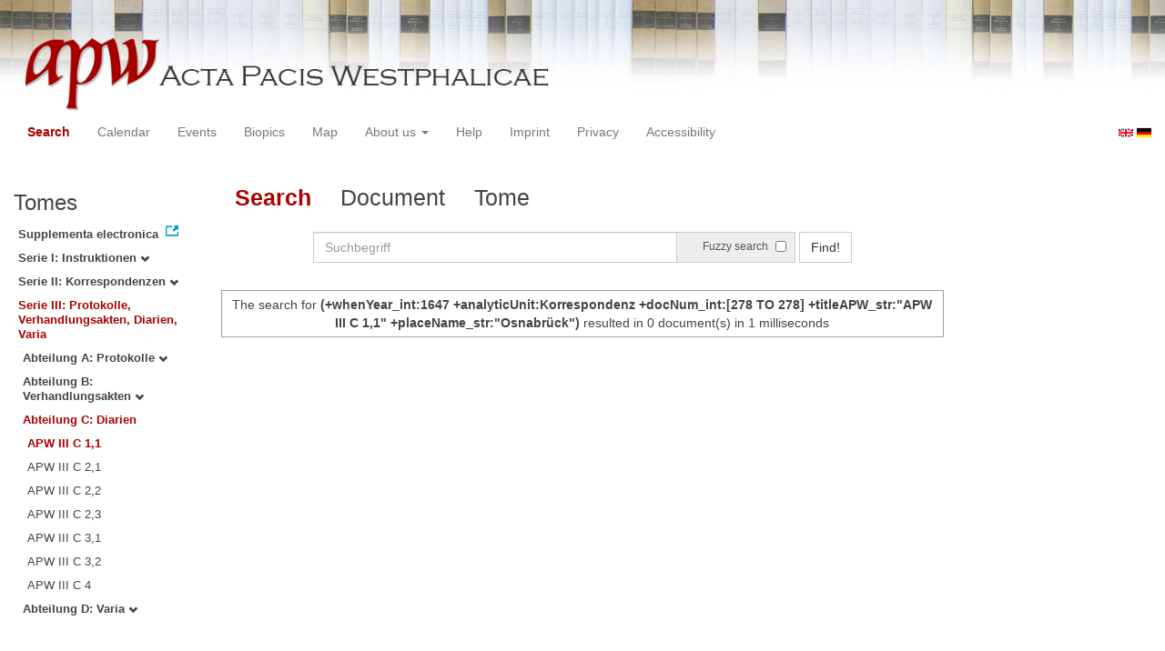

--- FILE ---
content_type: text/html
request_url: https://apw.digitale-sammlungen.de/search/query.html?id=bsb00056723_00579_dok0278&analyticUnit=Korrespondenz&docNum_int=278&placeName_str=Osnabr%C3%BCck&lang=en&whenYear_int=1647&titleAPW_str=APW%20III%20C%201,1&tree=003:003:001
body_size: 3189
content:
<?xml version="1.0" encoding="UTF-8"?>
<!DOCTYPE html PUBLIC "-//W3C//DTD XHTML 1.0 Transitional//EN" "http://www.w3.org/TR/xhtml1/DTD/xhtml1-transitional.dtd">
<html> 
  <head> 
    <title>APW - Search /   
      (+whenYear_int:1647 +analyticUnit:Korrespondenz +docNum_int:[278 TO 278] +titleAPW_str:"APW III C 1,1" +placeName_str:"Osnabrück")
        - 0 document(s) in 1 milliseconds - </title> 
    <meta name="description" content="Suche" /> 
    <meta name="author" content="BSB" /> 
    <meta name="keywords" content="APW Suche" /> 
    <meta name="date" content="2026-01-22+01:00" /> 
    <meta xmlns="http://www.w3.org/1999/xhtml" http-equiv="content-type" content="text/html; charset=utf-8" />
    <meta xmlns="http://www.w3.org/1999/xhtml" http-equiv="expires" content="0" />
    <meta xmlns="http://www.w3.org/1999/xhtml" name="robots" content="index, follow" />
    <link xmlns="http://www.w3.org/1999/xhtml" type="image/ico" rel="icon" href="/public/favicon.ico" />
    <link xmlns="http://www.w3.org/1999/xhtml" type="text/css" rel="stylesheet" href="/public/BookReader/BookReader.css" />
    <link xmlns="http://www.w3.org/1999/xhtml" type="text/css" rel="stylesheet" href="/public/css/bootstrap.css" />
    <link xmlns="http://www.w3.org/1999/xhtml" type="text/css" rel="stylesheet" href="/public/css/style.css" />
    <link xmlns="http://www.w3.org/1999/xhtml" type="text/css" rel="stylesheet" href="/public/css/BookReader.css" />
    <link xmlns="http://www.w3.org/1999/xhtml" type="text/css" rel="stylesheet" href="/public/css/timeline.css" />
    <link xmlns="http://www.w3.org/1999/xhtml" type="text/css" rel="stylesheet" href="/public/css/mCustomScrollbar.css" />
    <link xmlns="http://www.w3.org/1999/xhtml" type="text/css" rel="stylesheet" href="/public/css/apw-icons.css" />
    <link xmlns="http://www.w3.org/1999/xhtml" rel="stylesheet" type="text/css" href="/public/css/openlayers.css" />
    <script xmlns="http://www.w3.org/1999/xhtml" type="text/javascript" src="/public/js/jquery.js"> </script>
    <script xmlns="http://www.w3.org/1999/xhtml" type="text/javascript" src="/public/js/bootstrap.js"> </script>
    <script xmlns="http://www.w3.org/1999/xhtml" type="text/javascript" src="/public/js/apw.js"> </script>
    <script xmlns="http://www.w3.org/1999/xhtml" type="text/javascript" src="/public/js/timeline-min.js"> </script>
    <script xmlns="http://www.w3.org/1999/xhtml" type="text/javascript" src="/public/js/storyjs-embed.js"> </script>
    <script xmlns="http://www.w3.org/1999/xhtml" type="text/javascript" src="/public/js/jquery.mCustomScrollbar.concat.min.js"> </script>
    <script xmlns="http://www.w3.org/1999/xhtml" type="text/javascript" src="/public/js/typeahead.min.js"> </script>
  </head> 
  <body> 
    <div id="banner"> 
      <a href="/"> 
        <img src="/public/img/apwlogo.png" /> 
      </a> 
    </div> 
    <nav class="navbar navbar-default" role="navigation"> 
      <div class="navbar-header"> 
        <button type="button" class="navbar-toggle" data-toggle="collapse" data-target="#bs-example-navbar-collapse-1"> 
          <span class="sr-only">Toggle navigation</span> 
          <span class="icon-bar"> </span> 
          <span class="icon-bar"> </span> 
          <span class="icon-bar"> </span> 
        </button> 
        <p class="navbar-brand visible-xs" href="javascript:;">Menü</p> 
      </div> 
      <div class="collapse navbar-collapse" id="bs-example-navbar-collapse-1"> 
        <ul class="nav navbar-nav"> 
          <li> 
            <a href="/search/start.html?lang=en" title="search" class="selected"> Search </a> 
          </li> 
          <li> 
            <a href="/calendar/start.html?lang=en" title="calendar"> Calendar </a> 
          </li> 
          <li> 
            <a href="/events/start.html?lang=en" title="events"> Events </a> 
          </li> 
          <li> 
            <a href="/biopics/start.html?lang=en" title="biopics"> Biopics </a> 
          </li> 
          <li> 
            <a href="/gis/start.html?lang=en" title="gis"> Map </a> 
          </li> 
          <li class="dropdown"> 
            <a href="#" class="dropdown-toggle" data-toggle="dropdown"> About us 
              <b class="caret"> </b> 
            </a> 
            <ul class="dropdown-menu"> 
              <li> 
                <a href="/apwhist/static.html?lang=en" title="apwhist">Historical Introduction</a> 
              </li> 
              <li> 
                <a href="/apw/static.html?lang=en" title="apw">About Acta Pacis Westphalicae</a> 
              </li> 
              <li> 
                <a href="/apweinf/static.html?lang=en" title="apweinf">About APW digital</a> 
              </li> 
            </ul> 
          </li> 
          <li> 
            <a href="/apwtech/static.html?lang=en" title="apwtech"> Help </a> 
          </li> 
          <li> 
            <a href="/impressum/static.html?lang=en" title="impressum"> Imprint </a> 
          </li> 
          <li> 
            <a href="/datenschutz/static.html?lang=en" title="datenschutz"> Privacy </a> 
          </li> 
          <li> 
            <a href="/barrierefreiheit/static.html?lang=en" title="barrierefreiheit"> Accessibility </a> 
          </li> 
        </ul> 
      </div> 
      <div id="languageSwitcher"> 
        <a href="/search/query.html?id=bsb00056723_00579_dok0278&amp;analyticUnit=Korrespondenz&amp;docNum_int=278&amp;tree=003%3A003%3A001&amp;placeName_str=Osnabr%C3%BCck&amp;whenYear_int=1647&amp;titleAPW_str=APW+III+C+1%2C1&amp;lang=en"> 
          <img src="/public/img/u-k.gif" width="16px" height="14px" alt="EN" /> 
        </a> 
        <a href="/search/query.html?id=bsb00056723_00579_dok0278&amp;analyticUnit=Korrespondenz&amp;docNum_int=278&amp;tree=003%3A003%3A001&amp;placeName_str=Osnabr%C3%BCck&amp;whenYear_int=1647&amp;titleAPW_str=APW+III+C+1%2C1&amp;lang=de"> 
          <img src="/public/img/germany.gif" width="16px" height="12px" alt="DE" /> 
        </a> 
      </div> 
    </nav> 
    <div> 
      <div class="col-sm-3 col-md-2 col-lg-2" id="sidebar1"> 
        <div id="collection"> 
          <h3>Tomes</h3> 
          <ul class="collection"> 
            <li> 
              <a href="http://www.pax-westphalica.de/index.html" title="Acta Pacis Westphalicae. Supplementa electronica" target="_blank"> 
                <strong>Supplementa electronica</strong> 
              </a> 
            </li> 
            <li> 
              <b> 
                <a href="/search/start.html?id=bsb00056723_00579_dok0278&amp;docNum_int=278&amp;analyticUnit=Korrespondenz&amp;placeName_str=Osnabr%C3%BCck&amp;whenYear_int=1647&amp;lang=en&amp;tree=001" title="Serie I: Instruktionen">Serie I: Instruktionen
                  <span class="glyphicon glyphicon-chevron-down"> </span> 
                </a> 
              </b> 
            </li> 
            <li> 
              <b> 
                <a href="/search/start.html?id=bsb00056723_00579_dok0278&amp;docNum_int=278&amp;analyticUnit=Korrespondenz&amp;placeName_str=Osnabr%C3%BCck&amp;whenYear_int=1647&amp;lang=en&amp;tree=002" title="Serie II: Korrespondenzen">Serie II: Korrespondenzen
                  <span class="glyphicon glyphicon-chevron-down"> </span> 
                </a> 
              </b> 
            </li> 
            <li> 
              <b> 
                <a href="/search/start.html&amp;?id=bsb00056723_00579_dok0278&amp;docNum_int=278&amp;analyticUnit=Korrespondenz&amp;placeName_str=Osnabr%C3%BCck&amp;whenYear_int=1647&amp;lang=en" title="Serie III: Protokolle, Verhandlungsakten, Diarien, Varia" class="activeCollection">Serie III: Protokolle, Verhandlungsakten, Diarien, Varia</a> 
              </b> 
              <ul> 
                <li> 
                  <b> 
                    <a href="/search/start.html?id=bsb00056723_00579_dok0278&amp;docNum_int=278&amp;analyticUnit=Korrespondenz&amp;placeName_str=Osnabr%C3%BCck&amp;whenYear_int=1647&amp;lang=en&amp;tree=003:001" title="Abteilung A: Protokolle">Abteilung A: Protokolle
                      <span class="glyphicon glyphicon-chevron-down"> </span> 
                    </a> 
                  </b> 
                </li> 
                <li> 
                  <b> 
                    <a href="/search/start.html?id=bsb00056723_00579_dok0278&amp;docNum_int=278&amp;analyticUnit=Korrespondenz&amp;placeName_str=Osnabr%C3%BCck&amp;whenYear_int=1647&amp;lang=en&amp;tree=003:002" title="Abteilung B: Verhandlungsakten">Abteilung B: Verhandlungsakten
                      <span class="glyphicon glyphicon-chevron-down"> </span> 
                    </a> 
                  </b> 
                </li> 
                <li> 
                  <b> 
                    <a href="/search/start.html&amp;?id=bsb00056723_00579_dok0278&amp;docNum_int=278&amp;analyticUnit=Korrespondenz&amp;placeName_str=Osnabr%C3%BCck&amp;whenYear_int=1647&amp;lang=en" title="Abteilung C: Diarien" class="activeCollection">Abteilung C: Diarien</a> 
                  </b> 
                  <ul> 
                    <li> 
                      <a href="/search/query.html?id=bsb00056723_00579_dok0278&amp;docNum_int=278&amp;analyticUnit=Korrespondenz&amp;placeName_str=Osnabr%C3%BCck&amp;whenYear_int=1647&amp;lang=en&amp;titleAPW_str=APW III C 1,1&amp;tree=003:003:001" title="Serie III Abteilung C: Diarien Band 1: Diarium Chigi. 1. Teil: Text" class="selected">APW III C 1,1</a> 
                    </li> 
                    <li> 
                      <a href="/search/query.html?id=bsb00056723_00579_dok0278&amp;docNum_int=278&amp;analyticUnit=Korrespondenz&amp;placeName_str=Osnabr%C3%BCck&amp;whenYear_int=1647&amp;lang=en&amp;titleAPW_str=APW III C 2,1&amp;tree=003:003:002" title="Serie III Abteilung C: Diarien Band 2: Diarium Volmar. 1. Teil: 1643-1647">APW III C 2,1</a> 
                    </li> 
                    <li> 
                      <a href="/search/query.html?id=bsb00056723_00579_dok0278&amp;docNum_int=278&amp;analyticUnit=Korrespondenz&amp;placeName_str=Osnabr%C3%BCck&amp;whenYear_int=1647&amp;lang=en&amp;titleAPW_str=APW III C 2,2&amp;tree=003:003:003" title="Serie III Abteilung C: Diarien Band 2: Diarium Volmar. 2. Teil: 1647-1649">APW III C 2,2</a> 
                    </li> 
                    <li> 
                      <a href="/search/query.html?id=bsb00056723_00579_dok0278&amp;docNum_int=278&amp;analyticUnit=Korrespondenz&amp;placeName_str=Osnabr%C3%BCck&amp;whenYear_int=1647&amp;lang=en&amp;titleAPW_str=APW III C 2,3&amp;tree=003:003:004" title="Serie III Abteilung C: Diarien Band 2: Diarium Volmar. 3. Teil: Register">APW III C 2,3</a> 
                    </li> 
                    <li> 
                      <a href="/search/query.html?id=bsb00056723_00579_dok0278&amp;docNum_int=278&amp;analyticUnit=Korrespondenz&amp;placeName_str=Osnabr%C3%BCck&amp;whenYear_int=1647&amp;lang=en&amp;titleAPW_str=APW III C 3,1&amp;tree=003:003:005" title="Serie III Abteilung C: Diarien Band 3: Diarium Wartenberg. 1. Teil: 1644-1646">APW III C 3,1</a> 
                    </li> 
                    <li> 
                      <a href="/search/query.html?id=bsb00056723_00579_dok0278&amp;docNum_int=278&amp;analyticUnit=Korrespondenz&amp;placeName_str=Osnabr%C3%BCck&amp;whenYear_int=1647&amp;lang=en&amp;titleAPW_str=APW III C 3,2&amp;tree=003:003:006" title="Serie III Abteilung C: Diarien Band 3: Diarium Wartenberg. 2. Teil: 1647-1648">APW III C 3,2</a> 
                    </li> 
                    <li> 
                      <a href="/search/query.html?id=bsb00056723_00579_dok0278&amp;docNum_int=278&amp;analyticUnit=Korrespondenz&amp;placeName_str=Osnabr%C3%BCck&amp;whenYear_int=1647&amp;lang=en&amp;titleAPW_str=APW III C 4&amp;tree=003:003:007" title="Serie III Abteilung C: Diarien Band 4: Diarium Lamberg 1645-1649">APW III C 4</a> 
                    </li> 
                  </ul> 
                </li> 
                <li> 
                  <b> 
                    <a href="/search/start.html?id=bsb00056723_00579_dok0278&amp;docNum_int=278&amp;analyticUnit=Korrespondenz&amp;placeName_str=Osnabr%C3%BCck&amp;whenYear_int=1647&amp;lang=en&amp;tree=003:004" title="Abteilung D: Varia">Abteilung D: Varia
                      <span class="glyphicon glyphicon-chevron-down"> </span> 
                    </a> 
                  </b> 
                </li> 
              </ul> 
            </li> 
          </ul> 
        </div> 
      </div> 
      <div class="col-sm-9 col-md-8 col-lg-8" id="main"> 
        <div class="row"> 
          <ul class="nav nav-tabs"> 
            <li class="active"> 
              <a href="#">Search</a> 
            </li> 
            <li> 
              <a href="/search/displayDoc.html?id=bsb00056723_00579_dok0278&amp;analyticUnit=Korrespondenz&amp;docNum_int=278&amp;placeName_str=Osnabr%C3%BCck&amp;lang=en&amp;whenYear_int=1647&amp;titleAPW_str=APW%20III%20C%201,1&amp;tree=003:003:001">Document</a> 
            </li> 
            <li> 
              <a href="/search/displayPage.html?id=bsb00056723_00579_dok0278&amp;analyticUnit=Korrespondenz&amp;docNum_int=278&amp;placeName_str=Osnabr%C3%BCck&amp;lang=en&amp;whenYear_int=1647&amp;titleAPW_str=APW%20III%20C%201,1&amp;tree=003:003:001">Tome</a> 
            </li> 
          </ul> 
        </div> 
        <div id="formular" class="row"> 
          <div id="formularInner"> 
            <form action="/search/query.html" method="get" class="form-inline" role="form"> 
              <div class="form-group"> 
                <div class="input-group searchInputMain"> 
                  <input name="q" class="form-control searchInput wide" value="" type="text" maxlength="128" placeholder="Suchbegriff" autofocus="autofocus" /> 
                  <span class="input-group-addon"> 
                    <span class="input-group-helper"> Fuzzy search </span> 
                    <input type="checkbox" name="fuzzy" value="true" /> 
                  </span> 
                </div> 
              </div> 
              <button type="submit" class="btn btn-default"> Find! </button> 
              <a class="btn" href="/search/query.html"> New search </a> 
              <input type="hidden" name="mode" value="comfort" /> 
              <input type="hidden" name="analyticUnit" value="Korrespondenz" /> 
              <input type="hidden" name="whenYear_int" value="1647" /> 
              <input type="hidden" name="placeName_str" value="Osnabrück" /> 
              <input type="hidden" name="titleAPW_str" value="APW III C 1,1" /> 
              <input type="hidden" name="id" value="bsb00056723_00579_dok0278" /> 
              <input type="hidden" name="tree" value="003:003:001" /> 
              <input type="hidden" name="lang" value="en" /> 
            </form> 
          </div> 
        </div> 
        <div id="feedback" class="row"> 
          <div class="alert alert-info">The search for  
            <strong>(+whenYear_int:1647 +analyticUnit:Korrespondenz +docNum_int:[278 TO 278] +titleAPW_str:"APW III C 1,1" +placeName_str:"Osnabrück")</strong>  resulted in 0 document(s) in 1 milliseconds
          </div> 
        </div> 
        <div id="mainframe1" class="row"> 
          <recordSet type="response" count="0" start="0" index="0.0" filter="+whenYear_int:1647 +analyticUnit:Korrespondenz +docNum_int:[278 TO 278] +titleAPW_str:&quot;APW III C 1,1&quot; +placeName_str:&quot;Osnabrück&quot;" time="1" /> 
        </div> 
      </div> 
      <div class="col-sm-3 col-md-2 col-lg-2" id="sidebar2"> 
        <div id="facet" /> 
      </div> 
      <div style="clear:both;"> </div> 
      <script type="text/javascript">
     $(document).ready(function () {
      $('a[href]').filter(function () {
          return /^https?:\/\//.test($(this).attr('href'));
      }).attr('target', '_blank');
     });
    </script> 
    </div> 
  </body> 
</html>